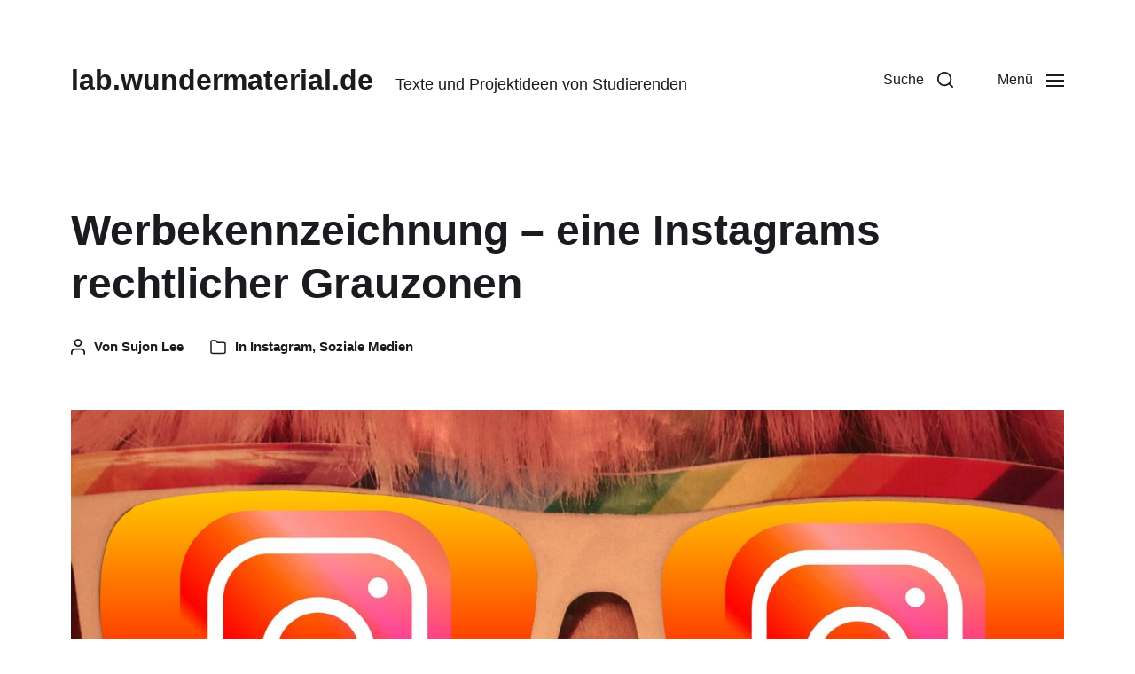

--- FILE ---
content_type: text/html; charset=UTF-8
request_url: https://lab.wundermaterial.de/soziale-medien/werbekennzeichnung-eine-instagrams-rechtlicher-grauzonen/
body_size: 19067
content:
<!DOCTYPE html>

<html class="no-js" lang="de">

	<head>

		<meta http-equiv="content-type" content="text/html" charset="UTF-8" />
		<meta name="viewport" content="width=device-width, initial-scale=1.0" />

		<link rel="profile" href="http://gmpg.org/xfn/11">

		<meta name='robots' content='index, follow, max-image-preview:large, max-snippet:-1, max-video-preview:-1' />

	<!-- This site is optimized with the Yoast SEO plugin v20.11 - https://yoast.com/wordpress/plugins/seo/ -->
	<title>Werbekennzeichnung - eine Instagrams rechtlicher Grauzonen - lab.wundermaterial.de</title>
	<link rel="canonical" href="https://lab.wundermaterial.de/soziale-medien/werbekennzeichnung-eine-instagrams-rechtlicher-grauzonen/" />
	<meta property="og:locale" content="de_DE" />
	<meta property="og:type" content="article" />
	<meta property="og:title" content="Werbekennzeichnung - eine Instagrams rechtlicher Grauzonen - lab.wundermaterial.de" />
	<meta property="og:description" content="Mit der großen Anklagewelle von Instagram für nicht gekennzeichnete Werbung, wurde die Aufmerksamkeit auf eine große rechtliche Grauzone von Social-Media im allgemeinen gelenkt. Es gibt zwar einige grundsätzliche&hellip;" />
	<meta property="og:url" content="https://lab.wundermaterial.de/soziale-medien/werbekennzeichnung-eine-instagrams-rechtlicher-grauzonen/" />
	<meta property="og:site_name" content="lab.wundermaterial.de" />
	<meta property="article:published_time" content="2021-02-26T16:24:20+00:00" />
	<meta property="article:modified_time" content="2021-05-04T15:58:45+00:00" />
	<meta property="og:image" content="https://lab.wundermaterial.de/wp-content/uploads/2021/02/girl-4530426_1920.jpg" />
	<meta property="og:image:width" content="1920" />
	<meta property="og:image:height" content="1280" />
	<meta property="og:image:type" content="image/jpeg" />
	<meta name="author" content="Milena Wanner" />
	<meta name="twitter:card" content="summary_large_image" />
	<meta name="twitter:label1" content="Verfasst von" />
	<meta name="twitter:data1" content="Sujon Lee" />
	<meta name="twitter:label2" content="Geschätzte Lesezeit" />
	<meta name="twitter:data2" content="2 Minuten" />
	<script type="application/ld+json" class="yoast-schema-graph">{"@context":"https://schema.org","@graph":[{"@type":"WebPage","@id":"https://lab.wundermaterial.de/soziale-medien/werbekennzeichnung-eine-instagrams-rechtlicher-grauzonen/","url":"https://lab.wundermaterial.de/soziale-medien/werbekennzeichnung-eine-instagrams-rechtlicher-grauzonen/","name":"Werbekennzeichnung - eine Instagrams rechtlicher Grauzonen - lab.wundermaterial.de","isPartOf":{"@id":"https://lab.wundermaterial.de/#website"},"primaryImageOfPage":{"@id":"https://lab.wundermaterial.de/soziale-medien/werbekennzeichnung-eine-instagrams-rechtlicher-grauzonen/#primaryimage"},"image":{"@id":"https://lab.wundermaterial.de/soziale-medien/werbekennzeichnung-eine-instagrams-rechtlicher-grauzonen/#primaryimage"},"thumbnailUrl":"https://lab.wundermaterial.de/wp-content/uploads/2021/02/girl-4530426_1920.jpg","datePublished":"2021-02-26T16:24:20+00:00","dateModified":"2021-05-04T15:58:45+00:00","author":{"@id":"https://lab.wundermaterial.de/#/schema/person/b1a109c50425bcffafffc4374e5ae389"},"breadcrumb":{"@id":"https://lab.wundermaterial.de/soziale-medien/werbekennzeichnung-eine-instagrams-rechtlicher-grauzonen/#breadcrumb"},"inLanguage":"de","potentialAction":[{"@type":"ReadAction","target":["https://lab.wundermaterial.de/soziale-medien/werbekennzeichnung-eine-instagrams-rechtlicher-grauzonen/"]}]},{"@type":"ImageObject","inLanguage":"de","@id":"https://lab.wundermaterial.de/soziale-medien/werbekennzeichnung-eine-instagrams-rechtlicher-grauzonen/#primaryimage","url":"https://lab.wundermaterial.de/wp-content/uploads/2021/02/girl-4530426_1920.jpg","contentUrl":"https://lab.wundermaterial.de/wp-content/uploads/2021/02/girl-4530426_1920.jpg","width":1920,"height":1280,"caption":"Bild von Gerd Altmann auf Pixabay"},{"@type":"BreadcrumbList","@id":"https://lab.wundermaterial.de/soziale-medien/werbekennzeichnung-eine-instagrams-rechtlicher-grauzonen/#breadcrumb","itemListElement":[{"@type":"ListItem","position":1,"name":"Startseite","item":"https://lab.wundermaterial.de/"},{"@type":"ListItem","position":2,"name":"Beitragseite","item":"https://lab.wundermaterial.de/beitragseite/"},{"@type":"ListItem","position":3,"name":"Werbekennzeichnung &#8211; eine Instagrams rechtlicher Grauzonen"}]},{"@type":"WebSite","@id":"https://lab.wundermaterial.de/#website","url":"https://lab.wundermaterial.de/","name":"lab.wundermaterial.de","description":"Texte und Projektideen von Studierenden","potentialAction":[{"@type":"SearchAction","target":{"@type":"EntryPoint","urlTemplate":"https://lab.wundermaterial.de/?s={search_term_string}"},"query-input":"required name=search_term_string"}],"inLanguage":"de"},{"@type":"Person","@id":"https://lab.wundermaterial.de/#/schema/person/b1a109c50425bcffafffc4374e5ae389","name":"Milena Wanner","sameAs":["https://lab.wundermaterial.de"],"url":""}]}</script>
	<!-- / Yoast SEO plugin. -->


<link rel="alternate" type="application/rss+xml" title="lab.wundermaterial.de &raquo; Feed" href="https://lab.wundermaterial.de/feed/" />
<link rel="alternate" type="application/rss+xml" title="lab.wundermaterial.de &raquo; Kommentar-Feed" href="https://lab.wundermaterial.de/comments/feed/" />
<link rel="alternate" title="oEmbed (JSON)" type="application/json+oembed" href="https://lab.wundermaterial.de/wp-json/oembed/1.0/embed?url=https%3A%2F%2Flab.wundermaterial.de%2Fsoziale-medien%2Fwerbekennzeichnung-eine-instagrams-rechtlicher-grauzonen%2F" />
<link rel="alternate" title="oEmbed (XML)" type="text/xml+oembed" href="https://lab.wundermaterial.de/wp-json/oembed/1.0/embed?url=https%3A%2F%2Flab.wundermaterial.de%2Fsoziale-medien%2Fwerbekennzeichnung-eine-instagrams-rechtlicher-grauzonen%2F&#038;format=xml" />
<style id='wp-img-auto-sizes-contain-inline-css' type='text/css'>
img:is([sizes=auto i],[sizes^="auto," i]){contain-intrinsic-size:3000px 1500px}
/*# sourceURL=wp-img-auto-sizes-contain-inline-css */
</style>
<style id='wp-emoji-styles-inline-css' type='text/css'>

	img.wp-smiley, img.emoji {
		display: inline !important;
		border: none !important;
		box-shadow: none !important;
		height: 1em !important;
		width: 1em !important;
		margin: 0 0.07em !important;
		vertical-align: -0.1em !important;
		background: none !important;
		padding: 0 !important;
	}
/*# sourceURL=wp-emoji-styles-inline-css */
</style>
<style id='wp-block-library-inline-css' type='text/css'>
:root{--wp-block-synced-color:#7a00df;--wp-block-synced-color--rgb:122,0,223;--wp-bound-block-color:var(--wp-block-synced-color);--wp-editor-canvas-background:#ddd;--wp-admin-theme-color:#007cba;--wp-admin-theme-color--rgb:0,124,186;--wp-admin-theme-color-darker-10:#006ba1;--wp-admin-theme-color-darker-10--rgb:0,107,160.5;--wp-admin-theme-color-darker-20:#005a87;--wp-admin-theme-color-darker-20--rgb:0,90,135;--wp-admin-border-width-focus:2px}@media (min-resolution:192dpi){:root{--wp-admin-border-width-focus:1.5px}}.wp-element-button{cursor:pointer}:root .has-very-light-gray-background-color{background-color:#eee}:root .has-very-dark-gray-background-color{background-color:#313131}:root .has-very-light-gray-color{color:#eee}:root .has-very-dark-gray-color{color:#313131}:root .has-vivid-green-cyan-to-vivid-cyan-blue-gradient-background{background:linear-gradient(135deg,#00d084,#0693e3)}:root .has-purple-crush-gradient-background{background:linear-gradient(135deg,#34e2e4,#4721fb 50%,#ab1dfe)}:root .has-hazy-dawn-gradient-background{background:linear-gradient(135deg,#faaca8,#dad0ec)}:root .has-subdued-olive-gradient-background{background:linear-gradient(135deg,#fafae1,#67a671)}:root .has-atomic-cream-gradient-background{background:linear-gradient(135deg,#fdd79a,#004a59)}:root .has-nightshade-gradient-background{background:linear-gradient(135deg,#330968,#31cdcf)}:root .has-midnight-gradient-background{background:linear-gradient(135deg,#020381,#2874fc)}:root{--wp--preset--font-size--normal:16px;--wp--preset--font-size--huge:42px}.has-regular-font-size{font-size:1em}.has-larger-font-size{font-size:2.625em}.has-normal-font-size{font-size:var(--wp--preset--font-size--normal)}.has-huge-font-size{font-size:var(--wp--preset--font-size--huge)}.has-text-align-center{text-align:center}.has-text-align-left{text-align:left}.has-text-align-right{text-align:right}.has-fit-text{white-space:nowrap!important}#end-resizable-editor-section{display:none}.aligncenter{clear:both}.items-justified-left{justify-content:flex-start}.items-justified-center{justify-content:center}.items-justified-right{justify-content:flex-end}.items-justified-space-between{justify-content:space-between}.screen-reader-text{border:0;clip-path:inset(50%);height:1px;margin:-1px;overflow:hidden;padding:0;position:absolute;width:1px;word-wrap:normal!important}.screen-reader-text:focus{background-color:#ddd;clip-path:none;color:#444;display:block;font-size:1em;height:auto;left:5px;line-height:normal;padding:15px 23px 14px;text-decoration:none;top:5px;width:auto;z-index:100000}html :where(.has-border-color){border-style:solid}html :where([style*=border-top-color]){border-top-style:solid}html :where([style*=border-right-color]){border-right-style:solid}html :where([style*=border-bottom-color]){border-bottom-style:solid}html :where([style*=border-left-color]){border-left-style:solid}html :where([style*=border-width]){border-style:solid}html :where([style*=border-top-width]){border-top-style:solid}html :where([style*=border-right-width]){border-right-style:solid}html :where([style*=border-bottom-width]){border-bottom-style:solid}html :where([style*=border-left-width]){border-left-style:solid}html :where(img[class*=wp-image-]){height:auto;max-width:100%}:where(figure){margin:0 0 1em}html :where(.is-position-sticky){--wp-admin--admin-bar--position-offset:var(--wp-admin--admin-bar--height,0px)}@media screen and (max-width:600px){html :where(.is-position-sticky){--wp-admin--admin-bar--position-offset:0px}}

/*# sourceURL=wp-block-library-inline-css */
</style><style id='wp-block-heading-inline-css' type='text/css'>
h1:where(.wp-block-heading).has-background,h2:where(.wp-block-heading).has-background,h3:where(.wp-block-heading).has-background,h4:where(.wp-block-heading).has-background,h5:where(.wp-block-heading).has-background,h6:where(.wp-block-heading).has-background{padding:1.25em 2.375em}h1.has-text-align-left[style*=writing-mode]:where([style*=vertical-lr]),h1.has-text-align-right[style*=writing-mode]:where([style*=vertical-rl]),h2.has-text-align-left[style*=writing-mode]:where([style*=vertical-lr]),h2.has-text-align-right[style*=writing-mode]:where([style*=vertical-rl]),h3.has-text-align-left[style*=writing-mode]:where([style*=vertical-lr]),h3.has-text-align-right[style*=writing-mode]:where([style*=vertical-rl]),h4.has-text-align-left[style*=writing-mode]:where([style*=vertical-lr]),h4.has-text-align-right[style*=writing-mode]:where([style*=vertical-rl]),h5.has-text-align-left[style*=writing-mode]:where([style*=vertical-lr]),h5.has-text-align-right[style*=writing-mode]:where([style*=vertical-rl]),h6.has-text-align-left[style*=writing-mode]:where([style*=vertical-lr]),h6.has-text-align-right[style*=writing-mode]:where([style*=vertical-rl]){rotate:180deg}
/*# sourceURL=https://lab.wundermaterial.de/wp-includes/blocks/heading/style.min.css */
</style>
<style id='global-styles-inline-css' type='text/css'>
:root{--wp--preset--aspect-ratio--square: 1;--wp--preset--aspect-ratio--4-3: 4/3;--wp--preset--aspect-ratio--3-4: 3/4;--wp--preset--aspect-ratio--3-2: 3/2;--wp--preset--aspect-ratio--2-3: 2/3;--wp--preset--aspect-ratio--16-9: 16/9;--wp--preset--aspect-ratio--9-16: 9/16;--wp--preset--color--black: #000000;--wp--preset--color--cyan-bluish-gray: #abb8c3;--wp--preset--color--white: #ffffff;--wp--preset--color--pale-pink: #f78da7;--wp--preset--color--vivid-red: #cf2e2e;--wp--preset--color--luminous-vivid-orange: #ff6900;--wp--preset--color--luminous-vivid-amber: #fcb900;--wp--preset--color--light-green-cyan: #7bdcb5;--wp--preset--color--vivid-green-cyan: #00d084;--wp--preset--color--pale-cyan-blue: #8ed1fc;--wp--preset--color--vivid-cyan-blue: #0693e3;--wp--preset--color--vivid-purple: #9b51e0;--wp--preset--color--accent: #1a1b1f;--wp--preset--color--primary: #1A1B1F;--wp--preset--color--headings: #1A1B1F;--wp--preset--color--buttons-background: #00ed43;--wp--preset--color--buttons-text: #1a1b1f;--wp--preset--color--secondary: #747579;--wp--preset--color--border: #E1E1E3;--wp--preset--color--light-background: #F1F1F3;--wp--preset--color--background: #FFFFFF;--wp--preset--gradient--vivid-cyan-blue-to-vivid-purple: linear-gradient(135deg,rgb(6,147,227) 0%,rgb(155,81,224) 100%);--wp--preset--gradient--light-green-cyan-to-vivid-green-cyan: linear-gradient(135deg,rgb(122,220,180) 0%,rgb(0,208,130) 100%);--wp--preset--gradient--luminous-vivid-amber-to-luminous-vivid-orange: linear-gradient(135deg,rgb(252,185,0) 0%,rgb(255,105,0) 100%);--wp--preset--gradient--luminous-vivid-orange-to-vivid-red: linear-gradient(135deg,rgb(255,105,0) 0%,rgb(207,46,46) 100%);--wp--preset--gradient--very-light-gray-to-cyan-bluish-gray: linear-gradient(135deg,rgb(238,238,238) 0%,rgb(169,184,195) 100%);--wp--preset--gradient--cool-to-warm-spectrum: linear-gradient(135deg,rgb(74,234,220) 0%,rgb(151,120,209) 20%,rgb(207,42,186) 40%,rgb(238,44,130) 60%,rgb(251,105,98) 80%,rgb(254,248,76) 100%);--wp--preset--gradient--blush-light-purple: linear-gradient(135deg,rgb(255,206,236) 0%,rgb(152,150,240) 100%);--wp--preset--gradient--blush-bordeaux: linear-gradient(135deg,rgb(254,205,165) 0%,rgb(254,45,45) 50%,rgb(107,0,62) 100%);--wp--preset--gradient--luminous-dusk: linear-gradient(135deg,rgb(255,203,112) 0%,rgb(199,81,192) 50%,rgb(65,88,208) 100%);--wp--preset--gradient--pale-ocean: linear-gradient(135deg,rgb(255,245,203) 0%,rgb(182,227,212) 50%,rgb(51,167,181) 100%);--wp--preset--gradient--electric-grass: linear-gradient(135deg,rgb(202,248,128) 0%,rgb(113,206,126) 100%);--wp--preset--gradient--midnight: linear-gradient(135deg,rgb(2,3,129) 0%,rgb(40,116,252) 100%);--wp--preset--font-size--small: 16px;--wp--preset--font-size--medium: 20px;--wp--preset--font-size--large: 24px;--wp--preset--font-size--x-large: 42px;--wp--preset--font-size--normal: 19px;--wp--preset--font-size--larger: 32px;--wp--preset--spacing--20: 0.44rem;--wp--preset--spacing--30: 0.67rem;--wp--preset--spacing--40: 1rem;--wp--preset--spacing--50: 1.5rem;--wp--preset--spacing--60: 2.25rem;--wp--preset--spacing--70: 3.38rem;--wp--preset--spacing--80: 5.06rem;--wp--preset--shadow--natural: 6px 6px 9px rgba(0, 0, 0, 0.2);--wp--preset--shadow--deep: 12px 12px 50px rgba(0, 0, 0, 0.4);--wp--preset--shadow--sharp: 6px 6px 0px rgba(0, 0, 0, 0.2);--wp--preset--shadow--outlined: 6px 6px 0px -3px rgb(255, 255, 255), 6px 6px rgb(0, 0, 0);--wp--preset--shadow--crisp: 6px 6px 0px rgb(0, 0, 0);}:where(.is-layout-flex){gap: 0.5em;}:where(.is-layout-grid){gap: 0.5em;}body .is-layout-flex{display: flex;}.is-layout-flex{flex-wrap: wrap;align-items: center;}.is-layout-flex > :is(*, div){margin: 0;}body .is-layout-grid{display: grid;}.is-layout-grid > :is(*, div){margin: 0;}:where(.wp-block-columns.is-layout-flex){gap: 2em;}:where(.wp-block-columns.is-layout-grid){gap: 2em;}:where(.wp-block-post-template.is-layout-flex){gap: 1.25em;}:where(.wp-block-post-template.is-layout-grid){gap: 1.25em;}.has-black-color{color: var(--wp--preset--color--black) !important;}.has-cyan-bluish-gray-color{color: var(--wp--preset--color--cyan-bluish-gray) !important;}.has-white-color{color: var(--wp--preset--color--white) !important;}.has-pale-pink-color{color: var(--wp--preset--color--pale-pink) !important;}.has-vivid-red-color{color: var(--wp--preset--color--vivid-red) !important;}.has-luminous-vivid-orange-color{color: var(--wp--preset--color--luminous-vivid-orange) !important;}.has-luminous-vivid-amber-color{color: var(--wp--preset--color--luminous-vivid-amber) !important;}.has-light-green-cyan-color{color: var(--wp--preset--color--light-green-cyan) !important;}.has-vivid-green-cyan-color{color: var(--wp--preset--color--vivid-green-cyan) !important;}.has-pale-cyan-blue-color{color: var(--wp--preset--color--pale-cyan-blue) !important;}.has-vivid-cyan-blue-color{color: var(--wp--preset--color--vivid-cyan-blue) !important;}.has-vivid-purple-color{color: var(--wp--preset--color--vivid-purple) !important;}.has-black-background-color{background-color: var(--wp--preset--color--black) !important;}.has-cyan-bluish-gray-background-color{background-color: var(--wp--preset--color--cyan-bluish-gray) !important;}.has-white-background-color{background-color: var(--wp--preset--color--white) !important;}.has-pale-pink-background-color{background-color: var(--wp--preset--color--pale-pink) !important;}.has-vivid-red-background-color{background-color: var(--wp--preset--color--vivid-red) !important;}.has-luminous-vivid-orange-background-color{background-color: var(--wp--preset--color--luminous-vivid-orange) !important;}.has-luminous-vivid-amber-background-color{background-color: var(--wp--preset--color--luminous-vivid-amber) !important;}.has-light-green-cyan-background-color{background-color: var(--wp--preset--color--light-green-cyan) !important;}.has-vivid-green-cyan-background-color{background-color: var(--wp--preset--color--vivid-green-cyan) !important;}.has-pale-cyan-blue-background-color{background-color: var(--wp--preset--color--pale-cyan-blue) !important;}.has-vivid-cyan-blue-background-color{background-color: var(--wp--preset--color--vivid-cyan-blue) !important;}.has-vivid-purple-background-color{background-color: var(--wp--preset--color--vivid-purple) !important;}.has-black-border-color{border-color: var(--wp--preset--color--black) !important;}.has-cyan-bluish-gray-border-color{border-color: var(--wp--preset--color--cyan-bluish-gray) !important;}.has-white-border-color{border-color: var(--wp--preset--color--white) !important;}.has-pale-pink-border-color{border-color: var(--wp--preset--color--pale-pink) !important;}.has-vivid-red-border-color{border-color: var(--wp--preset--color--vivid-red) !important;}.has-luminous-vivid-orange-border-color{border-color: var(--wp--preset--color--luminous-vivid-orange) !important;}.has-luminous-vivid-amber-border-color{border-color: var(--wp--preset--color--luminous-vivid-amber) !important;}.has-light-green-cyan-border-color{border-color: var(--wp--preset--color--light-green-cyan) !important;}.has-vivid-green-cyan-border-color{border-color: var(--wp--preset--color--vivid-green-cyan) !important;}.has-pale-cyan-blue-border-color{border-color: var(--wp--preset--color--pale-cyan-blue) !important;}.has-vivid-cyan-blue-border-color{border-color: var(--wp--preset--color--vivid-cyan-blue) !important;}.has-vivid-purple-border-color{border-color: var(--wp--preset--color--vivid-purple) !important;}.has-vivid-cyan-blue-to-vivid-purple-gradient-background{background: var(--wp--preset--gradient--vivid-cyan-blue-to-vivid-purple) !important;}.has-light-green-cyan-to-vivid-green-cyan-gradient-background{background: var(--wp--preset--gradient--light-green-cyan-to-vivid-green-cyan) !important;}.has-luminous-vivid-amber-to-luminous-vivid-orange-gradient-background{background: var(--wp--preset--gradient--luminous-vivid-amber-to-luminous-vivid-orange) !important;}.has-luminous-vivid-orange-to-vivid-red-gradient-background{background: var(--wp--preset--gradient--luminous-vivid-orange-to-vivid-red) !important;}.has-very-light-gray-to-cyan-bluish-gray-gradient-background{background: var(--wp--preset--gradient--very-light-gray-to-cyan-bluish-gray) !important;}.has-cool-to-warm-spectrum-gradient-background{background: var(--wp--preset--gradient--cool-to-warm-spectrum) !important;}.has-blush-light-purple-gradient-background{background: var(--wp--preset--gradient--blush-light-purple) !important;}.has-blush-bordeaux-gradient-background{background: var(--wp--preset--gradient--blush-bordeaux) !important;}.has-luminous-dusk-gradient-background{background: var(--wp--preset--gradient--luminous-dusk) !important;}.has-pale-ocean-gradient-background{background: var(--wp--preset--gradient--pale-ocean) !important;}.has-electric-grass-gradient-background{background: var(--wp--preset--gradient--electric-grass) !important;}.has-midnight-gradient-background{background: var(--wp--preset--gradient--midnight) !important;}.has-small-font-size{font-size: var(--wp--preset--font-size--small) !important;}.has-medium-font-size{font-size: var(--wp--preset--font-size--medium) !important;}.has-large-font-size{font-size: var(--wp--preset--font-size--large) !important;}.has-x-large-font-size{font-size: var(--wp--preset--font-size--x-large) !important;}
:root :where(.wp-block-pullquote){font-size: 1.5em;line-height: 1.6;}
/*# sourceURL=global-styles-inline-css */
</style>

<style id='classic-theme-styles-inline-css' type='text/css'>
/*! This file is auto-generated */
.wp-block-button__link{color:#fff;background-color:#32373c;border-radius:9999px;box-shadow:none;text-decoration:none;padding:calc(.667em + 2px) calc(1.333em + 2px);font-size:1.125em}.wp-block-file__button{background:#32373c;color:#fff;text-decoration:none}
/*# sourceURL=/wp-includes/css/classic-themes.min.css */
</style>
<link rel='stylesheet' id='chaplin-google-fonts-css' href='//fonts.googleapis.com/css?family=Tahoma%3A400%2C700%2C400italic%2C700italic%7CTahoma%3A400%2C500%2C600%2C700%2C400italic%2C700italic&#038;ver=1' type='text/css' media='all' />
<link rel='stylesheet' id='chaplin-style-css' href='https://lab.wundermaterial.de/wp-content/themes/chaplin/style.css?ver=2.6.7' type='text/css' media='all' />
<style id='chaplin-style-inline-css' type='text/css'>
:root{--body-font:Tahoma,-apple-system,BlinkMacSystemFont,'Helvetica Neue',Helvetica,sans-serif;--headings-font:Tahoma,-apple-system,BlinkMacSystemFont,'Helvetica Neue',Helvetica,sans-serif;--buttons-background-color:#00ed43;--buttons-text-color:#1a1b1f;--accent-color:#1a1b1f}body,.ff-body{font-family:Tahoma,-apple-system,BlinkMacSystemFont,'Helvetica Neue',Helvetica,sans-serif}h1,h2,h3,h4,h5,h6,.faux-heading,.ff-headings{font-family:Tahoma,-apple-system,BlinkMacSystemFont,'Helvetica Neue',Helvetica,sans-serif}.bg-accent,.bg-accent-hover:hover,:root .has-accent-background-color,button,.button,.faux-button,.wp-block-button__link,:root .wp-block-file a.wp-block-file__button,input[type='button'],input[type='reset'],input[type='submit'],:root .woocommerce #respond input#submit,:root .woocommerce a.button,:root .woocommerce button.button,:root .woocommerce input.button{background-color:#1a1b1f}@supports ( color:color( display-p3 0 0 0 / 1 ) ){.bg-accent,.bg-accent-hover:hover,:root .has-accent-background-color,button,.button,.faux-button,.wp-block-button__link,:root .wp-block-file a.wp-block-file__button,input[type='button'],input[type='reset'],input[type='submit'],:root .woocommerce #respond input#submit,:root .woocommerce a.button,:root .woocommerce button.button,:root .woocommerce input.button{background-color:color( display-p3 0.102 0.106 0.122 / 1 )}}.border-color-accent,.border-color-accent-hover:hover,blockquote{border-color:#1a1b1f}@supports ( color:color( display-p3 0 0 0 / 1 ) ){.border-color-accent,.border-color-accent-hover:hover,blockquote{border-color:color( display-p3 0.102 0.106 0.122 / 1 )}}.color-accent,.color-accent-hover:hover,:root .has-accent-color,a,.is-style-outline .wp-block-button__link:not(.has-text-color),.wp-block-button__link.is-style-outline{color:#1a1b1f}@supports ( color:color( display-p3 0 0 0 / 1 ) ){.color-accent,.color-accent-hover:hover,:root .has-accent-color,a,.is-style-outline .wp-block-button__link:not(.has-text-color),.wp-block-button__link.is-style-outline{color:color( display-p3 0.102 0.106 0.122 / 1 )}}.fill-children-accent,.fill-children-accent *{fill:#1a1b1f}@supports ( color:color( display-p3 0 0 0 / 1 ) ){.fill-children-accent,.fill-children-accent *{fill:color( display-p3 0.102 0.106 0.122 / 1 )}}button,.button,.faux-button,.wp-block-button__link,:root .wp-block-file a.wp-block-file__button,input[type='button'],input[type='reset'],input[type='submit'],:root .woocommerce #respond input#submit,:root .woocommerce a.button,:root .woocommerce button.button,:root .woocommerce input.button,:root .has-buttons-background-background-color{background-color:#00ed43}@supports ( color:color( display-p3 0 0 0 / 1 ) ){button,.button,.faux-button,.wp-block-button__link,:root .wp-block-file a.wp-block-file__button,input[type='button'],input[type='reset'],input[type='submit'],:root .woocommerce #respond input#submit,:root .woocommerce a.button,:root .woocommerce button.button,:root .woocommerce input.button,:root .has-buttons-background-background-color{background-color:color( display-p3 0 0.929 0.263 / 1 )}}:root .has-buttons-background-color,.is-style-outline .wp-block-button__link:not(.has-text-color),.wp-block-button__link.is-style-outline{color:#00ed43}@supports ( color:color( display-p3 0 0 0 / 1 ) ){:root .has-buttons-background-color,.is-style-outline .wp-block-button__link:not(.has-text-color),.wp-block-button__link.is-style-outline{color:color( display-p3 0 0.929 0.263 / 1 )}}:root .has-buttons-text-background-color{background-color:#1a1b1f}@supports ( color:color( display-p3 0 0 0 / 1 ) ){:root .has-buttons-text-background-color{background-color:color( display-p3 0.102 0.106 0.122 / 1 )}}button,.button,.faux-button,.wp-block-button__link,:root .wp-block-file a.wp-block-file__button,input[type='button'],input[type='reset'],input[type='submit'],:root .woocommerce #respond input#submit,:root .woocommerce a.button,:root .woocommerce button.button,:root .woocommerce input.button,:root .has-buttons-text-color{color:#1a1b1f}@supports ( color:color( display-p3 0 0 0 / 1 ) ){button,.button,.faux-button,.wp-block-button__link,:root .wp-block-file a.wp-block-file__button,input[type='button'],input[type='reset'],input[type='submit'],:root .woocommerce #respond input#submit,:root .woocommerce a.button,:root .woocommerce button.button,:root .woocommerce input.button,:root .has-buttons-text-color{color:color( display-p3 0.102 0.106 0.122 / 1 )}}
/*# sourceURL=chaplin-style-inline-css */
</style>
<link rel='stylesheet' id='chaplin-print-styles-css' href='https://lab.wundermaterial.de/wp-content/themes/chaplin/assets/css/print.css?ver=2.6.7' type='text/css' media='print' />
<link rel='stylesheet' id='wp-block-paragraph-css' href='https://lab.wundermaterial.de/wp-includes/blocks/paragraph/style.min.css?ver=6.9' type='text/css' media='all' />
<link rel='stylesheet' id='wp-block-pullquote-css' href='https://lab.wundermaterial.de/wp-includes/blocks/pullquote/style.min.css?ver=6.9' type='text/css' media='all' />
<script type="text/javascript" src="https://lab.wundermaterial.de/wp-includes/js/jquery/jquery.min.js?ver=3.7.1" id="jquery-core-js"></script>
<script type="text/javascript" src="https://lab.wundermaterial.de/wp-includes/js/jquery/jquery-migrate.min.js?ver=3.4.1" id="jquery-migrate-js"></script>
<script type="text/javascript" src="https://lab.wundermaterial.de/wp-includes/js/imagesloaded.min.js?ver=5.0.0" id="imagesloaded-js"></script>
<script type="text/javascript" src="https://lab.wundermaterial.de/wp-content/themes/chaplin/assets/js/modernizr-touchevents.min.js?ver=3.6.0" id="chaplin-modernizr-js"></script>
<script type="text/javascript" id="chaplin-construct-js-extra">
/* <![CDATA[ */
var chaplin_ajax_load_more = {"ajaxurl":"https://lab.wundermaterial.de/wp-admin/admin-ajax.php"};
//# sourceURL=chaplin-construct-js-extra
/* ]]> */
</script>
<script type="text/javascript" src="https://lab.wundermaterial.de/wp-content/themes/chaplin/assets/js/construct.js?ver=2.6.7" id="chaplin-construct-js"></script>
<link rel="https://api.w.org/" href="https://lab.wundermaterial.de/wp-json/" /><link rel="alternate" title="JSON" type="application/json" href="https://lab.wundermaterial.de/wp-json/wp/v2/posts/181" /><link rel="EditURI" type="application/rsd+xml" title="RSD" href="https://lab.wundermaterial.de/xmlrpc.php?rsd" />
<meta name="generator" content="WordPress 6.9" />
<link rel='shortlink' href='https://lab.wundermaterial.de/?p=181' />
		<script>document.documentElement.className = document.documentElement.className.replace( 'no-js', 'js' );</script>
		                <style type="text/css">
                    body[class^="guest-author"] a[href=''] {
                        pointer-events: none;
                        color: inherit;
                        text-decoration: inherit;
                    }
                </style>
<link rel="icon" href="https://lab.wundermaterial.de/wp-content/uploads/2022/07/cropped-favicon-gruener-32x32.png" sizes="32x32" />
<link rel="icon" href="https://lab.wundermaterial.de/wp-content/uploads/2022/07/cropped-favicon-gruener-192x192.png" sizes="192x192" />
<link rel="apple-touch-icon" href="https://lab.wundermaterial.de/wp-content/uploads/2022/07/cropped-favicon-gruener-180x180.png" />
<meta name="msapplication-TileImage" content="https://lab.wundermaterial.de/wp-content/uploads/2022/07/cropped-favicon-gruener-270x270.png" />
		<style type="text/css" id="wp-custom-css">
			.has-full-width-content .entry-content,
.has-full-width-content .entry-content .alignwide {
	max-width: 90%;
	width: 100%;
	margin:auto;
}
		</style>
		
	</head>

	<body class="wp-singular post-template post-template-template-full-width post-template-template-full-width-php single single-post postid-181 single-format-standard wp-theme-chaplin pagination-type-scroll has-full-width-content has-sticky-header has-post-thumbnail has-single-pagination not-showing-comments template-full-width guest-author-2.2">

		
		<a class="skip-link faux-button" href="#site-content">Zum Inhalt springen</a>

		
			<header id="site-header">

				
				<div class="header-inner stick-me">

					<div class="section-inner">

						<div class="header-titles">

															<div class="site-title faux-heading"><a href="https://lab.wundermaterial.de/" rel="home">lab.wundermaterial.de</a></div>
							
															<div class="site-description">Texte und Projektideen von Studierenden</div>
							
						</div><!-- .header-titles -->

						<div class="header-navigation-wrapper">

							
							<div class="main-menu-alt-container hide-js">

								<ul class="main-menu-alt dropdown-menu reset-list-style">
									<li id="menu-item-574" class="menu-item menu-item-type-taxonomy menu-item-object-category menu-item-has-children menu-item-574"><div class="link-icon-wrapper fill-children-current-color"><a href="https://lab.wundermaterial.de/thema/starterkits/">Starterkits</a><svg class="svg-icon" aria-hidden="true" role="img" focusable="false" xmlns="http://www.w3.org/2000/svg" width="20" height="12" viewBox="0 0 20 12"><polygon fill="" fill-rule="evenodd" points="1319.899 365.778 1327.678 358 1329.799 360.121 1319.899 370.021 1310 360.121 1312.121 358" transform="translate(-1310 -358)" /></svg></div>
<ul class="sub-menu">
	<li id="menu-item-1720" class="menu-item menu-item-type-taxonomy menu-item-object-category menu-item-1720"><a href="https://lab.wundermaterial.de/thema/starterkits/wundermaterial_ude/">Wundermaterial_UDE</a></li>
	<li id="menu-item-1721" class="menu-item menu-item-type-taxonomy menu-item-object-category menu-item-1721"><a href="https://lab.wundermaterial.de/thema/starterkits/uol/">Wundermaterial_UOL</a></li>
</ul>
</li>
<li id="menu-item-575" class="menu-item menu-item-type-taxonomy menu-item-object-category current-post-ancestor current-menu-parent current-post-parent menu-item-575"><a href="https://lab.wundermaterial.de/thema/soziale-medien/">Soziale Medien</a></li>
								</ul><!-- .main-menu-alt -->

							</div><!-- .main-menu-alt-container -->

															<div class="main-menu-alt-social-container">
																	</div><!-- .main-menu-alt-social-container' -->
								
							<div class="header-toggles hide-no-js">

								
									<a href="#" class="toggle search-toggle" data-toggle-target=".search-modal" data-toggle-screen-lock="true" data-toggle-body-class="showing-search-modal" data-set-focus=".search-modal .search-field" aria-pressed="false" role="button">
										<div class="toggle-text">
											Suche										</div>
										<svg class="svg-icon" aria-hidden="true" role="img" focusable="false" xmlns="http://www.w3.org/2000/svg" width="20" height="20" viewBox="0 0 20 20"><path fill="" d="M1148.0319,95.6176858 L1151.70711,99.2928932 C1152.09763,99.6834175 1152.09763,100.316582 1151.70711,100.707107 C1151.31658,101.097631 1150.68342,101.097631 1150.29289,100.707107 L1146.61769,97.0318993 C1145.07801,98.2635271 1143.12501,99 1141,99 C1136.02944,99 1132,94.9705627 1132,90 C1132,85.0294372 1136.02944,81 1141,81 C1145.97056,81 1150,85.0294372 1150,90 C1150,92.1250137 1149.26353,94.078015 1148.0319,95.6176858 Z M1146.04139,94.8563911 C1147.25418,93.5976949 1148,91.8859456 1148,90 C1148,86.1340067 1144.86599,83 1141,83 C1137.13401,83 1134,86.1340067 1134,90 C1134,93.8659933 1137.13401,97 1141,97 C1142.88595,97 1144.59769,96.2541764 1145.85639,95.0413859 C1145.88271,95.0071586 1145.91154,94.9742441 1145.94289,94.9428932 C1145.97424,94.9115423 1146.00716,94.8827083 1146.04139,94.8563911 Z" transform="translate(-1132 -81)" /></svg>									</a><!-- .search-toggle -->

									
								<a href="#" class="toggle nav-toggle" data-toggle-target=".menu-modal" data-toggle-screen-lock="true" data-toggle-body-class="showing-menu-modal" aria-pressed="false" data-set-focus=".menu-modal" role="button">
									<div class="toggle-text">
										Menü									</div>
									<div class="bars">
										<div class="bar"></div>
										<div class="bar"></div>
										<div class="bar"></div>
									</div><!-- .bars -->
								</a><!-- .nav-toggle -->

								
							</div><!-- .header-toggles -->

							
						</div><!-- .header-navigation-wrapper -->

					</div><!-- .section-inner -->

				</div><!-- .header-inner -->

				<div class="search-modal cover-modal" data-modal-target-string=".search-modal" aria-expanded="false">

	<div class="search-modal-inner modal-inner bg-body-background">

		<div class="section-inner">

			
			<form role="search" method="get" class="modal-search-form" action="https://lab.wundermaterial.de/">
				<label class="screen-reader-text" for="search-form-697c9b44707c9">
					Suche nach:				</label>
				<input type="search" id="search-form-697c9b44707c9" class="search-field" placeholder="Suche&nbsp;&hellip;" value="" name="s" />
				<button type="submit" class="search-submit">Suchen</button>
			</form><!-- .search-form -->

			<a href="#" class="toggle search-untoggle fill-children-primary" data-toggle-target=".search-modal" data-toggle-screen-lock="true" data-toggle-body-class="showing-search-modal" data-set-focus="#site-header .search-toggle">
				<span class="screen-reader-text">Suche schließen</span>
				<svg class="svg-icon" aria-hidden="true" role="img" focusable="false" xmlns="http://www.w3.org/2000/svg" width="16" height="16" viewBox="0 0 16 16"><polygon fill="" fill-rule="evenodd" points="6.852 7.649 .399 1.195 1.445 .149 7.899 6.602 14.352 .149 15.399 1.195 8.945 7.649 15.399 14.102 14.352 15.149 7.899 8.695 1.445 15.149 .399 14.102" /></svg>			</a><!-- .search-toggle -->

		</div><!-- .section-inner -->

	</div><!-- .search-modal-inner -->

</div><!-- .menu-modal -->

				
			</header><!-- #site-header -->

			<div class="menu-modal cover-modal" data-modal-target-string=".menu-modal" aria-expanded="false">

	<div class="menu-modal-inner modal-inner bg-body-background">

		<div class="menu-wrapper section-inner">

			<div class="menu-top">

				<div class="menu-modal-toggles header-toggles">

					<a href="#" class="toggle nav-toggle nav-untoggle" data-toggle-target=".menu-modal" data-toggle-screen-lock="true" data-toggle-body-class="showing-menu-modal" aria-pressed="false" data-set-focus="#site-header .nav-toggle" role="button"> 
						<div class="toggle-text">
							Schließen						</div>
						<div class="bars">
							<div class="bar"></div>
							<div class="bar"></div>
							<div class="bar"></div>
						</div><!-- .bars -->
					</a><!-- .nav-toggle -->

				</div><!-- .menu-modal-toggles -->

				
				<ul class="main-menu reset-list-style">
					<li class="menu-item menu-item-type-taxonomy menu-item-object-category menu-item-has-children menu-item-574"><div class="ancestor-wrapper"><a href="https://lab.wundermaterial.de/thema/starterkits/">Starterkits</a><div class="sub-menu-toggle-wrapper"><a href="#" class="toggle sub-menu-toggle border-color-border fill-children-current-color" data-toggle-target=".menu-modal .menu-item-574 &gt; .sub-menu" data-toggle-type="slidetoggle" data-toggle-duration="250"><span class="screen-reader-text">Untermenü anzeigen</span><svg class="svg-icon" aria-hidden="true" role="img" focusable="false" xmlns="http://www.w3.org/2000/svg" width="20" height="12" viewBox="0 0 20 12"><polygon fill="" fill-rule="evenodd" points="1319.899 365.778 1327.678 358 1329.799 360.121 1319.899 370.021 1310 360.121 1312.121 358" transform="translate(-1310 -358)" /></svg></a></div></div><!-- .ancestor-wrapper -->
<ul class="sub-menu">
	<li class="menu-item menu-item-type-taxonomy menu-item-object-category menu-item-1720"><div class="ancestor-wrapper"><a href="https://lab.wundermaterial.de/thema/starterkits/wundermaterial_ude/">Wundermaterial_UDE</a></div><!-- .ancestor-wrapper --></li>
	<li class="menu-item menu-item-type-taxonomy menu-item-object-category menu-item-1721"><div class="ancestor-wrapper"><a href="https://lab.wundermaterial.de/thema/starterkits/uol/">Wundermaterial_UOL</a></div><!-- .ancestor-wrapper --></li>
</ul>
</li>
<li class="menu-item menu-item-type-taxonomy menu-item-object-category current-post-ancestor current-menu-parent current-post-parent menu-item-575"><div class="ancestor-wrapper"><a href="https://lab.wundermaterial.de/thema/soziale-medien/">Soziale Medien</a></div><!-- .ancestor-wrapper --></li>
				</ul><!-- .main-menu -->

				
			</div><!-- .menu-top -->

			<div class="menu-bottom">

				
				<p class="menu-copyright">&copy; 2026 <a href="https://lab.wundermaterial.de">lab.wundermaterial.de</a></p>

				
			</div><!-- .menu-bottom -->

		</div><!-- .menu-wrapper -->

	</div><!-- .menu-modal-inner -->

</div><!-- .menu-modal -->
		
<main id="site-content">

	<article class="section-inner post-181 post type-post status-publish format-standard has-post-thumbnail hentry category-instagram category-soziale-medien" id="post-181">

	<header class="entry-header">

	<h1 class="entry-title">Werbekennzeichnung &#8211; eine Instagrams rechtlicher Grauzonen</h1>
		<div class="post-meta-wrapper post-meta-single post-meta-single-top">
			<ul class="post-meta color-accent">

											<li class="post-author meta-wrapper">
								<span class="meta-icon">
									<span class="screen-reader-text">Autor</span>
									<svg class="svg-icon" aria-hidden="true" role="img" focusable="false" xmlns="http://www.w3.org/2000/svg" width="18" height="20" viewBox="0 0 18 20"><path fill="" d="M18,19 C18,19.5522847 17.5522847,20 17,20 C16.4477153,20 16,19.5522847 16,19 L16,17 C16,15.3431458 14.6568542,14 13,14 L5,14 C3.34314575,14 2,15.3431458 2,17 L2,19 C2,19.5522847 1.55228475,20 1,20 C0.44771525,20 0,19.5522847 0,19 L0,17 C0,14.2385763 2.23857625,12 5,12 L13,12 C15.7614237,12 18,14.2385763 18,17 L18,19 Z M9,10 C6.23857625,10 4,7.76142375 4,5 C4,2.23857625 6.23857625,0 9,0 C11.7614237,0 14,2.23857625 14,5 C14,7.76142375 11.7614237,10 9,10 Z M9,8 C10.6568542,8 12,6.65685425 12,5 C12,3.34314575 10.6568542,2 9,2 C7.34314575,2 6,3.34314575 6,5 C6,6.65685425 7.34314575,8 9,8 Z" /></svg>								</span>
								<span class="meta-text">
									Von <a href="">Sujon Lee</a>								</span>
							</li>
														<li class="post-categories meta-wrapper">
								<span class="meta-icon">
									<span class="screen-reader-text">Beitragskategorien</span>
									<svg class="svg-icon" aria-hidden="true" role="img" focusable="false" xmlns="http://www.w3.org/2000/svg" width="20" height="19" viewBox="0 0 20 19"><path fill="" d="M2.8,1.85 C2.275329,1.85 1.85,2.27532949 1.85,2.8 L1.85,15.4 C1.85,15.9246705 2.275329,16.35 2.8,16.35 L17.2,16.35 C17.724671,16.35 18.15,15.9246705 18.15,15.4 L18.15,5.5 C18.15,4.97532949 17.724671,4.55 17.2,4.55 L9.1,4.55 C8.8158,4.55 8.550403,4.40796403 8.392757,4.17149517 L6.845094,1.85 L2.8,1.85 Z M17.2,2.85 C18.663555,2.85 19.85,4.03644541 19.85,5.5 L19.85,15.4 C19.85,16.8635546 18.663555,18.05 17.2,18.05 L2.8,18.05 C1.336445,18.05 0.15,16.8635546 0.15,15.4 L0.15,2.8 C0.15,1.33644541 1.336445,0.15 2.8,0.15 L7.3,0.15 C7.5842,0.15 7.849597,0.292035965 8.007243,0.528504833 L9.554906,2.85 L17.2,2.85 Z" /></svg>								</span>
								<span class="meta-text">
									In <a href="https://lab.wundermaterial.de/thema/soziale-medien/instagram/" rel="category tag">Instagram</a>, <a href="https://lab.wundermaterial.de/thema/soziale-medien/" rel="category tag">Soziale Medien</a>								</span>
							</li>
							
			</ul>
		</div>

		
</header><!-- .entry-header -->

			<figure class="featured-media">

				<img width="1920" height="1280" src="https://lab.wundermaterial.de/wp-content/uploads/2021/02/girl-4530426_1920.jpg" class="attachment-post-thumbnail size-post-thumbnail wp-post-image" alt="" decoding="async" fetchpriority="high" srcset="https://lab.wundermaterial.de/wp-content/uploads/2021/02/girl-4530426_1920.jpg 1920w, https://lab.wundermaterial.de/wp-content/uploads/2021/02/girl-4530426_1920-300x200.jpg 300w, https://lab.wundermaterial.de/wp-content/uploads/2021/02/girl-4530426_1920-1024x683.jpg 1024w, https://lab.wundermaterial.de/wp-content/uploads/2021/02/girl-4530426_1920-768x512.jpg 768w, https://lab.wundermaterial.de/wp-content/uploads/2021/02/girl-4530426_1920-1536x1024.jpg 1536w, https://lab.wundermaterial.de/wp-content/uploads/2021/02/girl-4530426_1920-540x360.jpg 540w, https://lab.wundermaterial.de/wp-content/uploads/2021/02/girl-4530426_1920-1080x720.jpg 1080w" sizes="(max-width: 1920px) 100vw, 1920px" />
					<figcaption class="wp-caption-text">Bild von <a href="https://pixabay.com/de/users/geralt-9301/?utm_source=link-attribution&amp;utm_medium=referral&amp;utm_campaign=image&amp;utm_content=4530426">Gerd Altmann</a> auf <a href="https://pixabay.com/de/?utm_source=link-attribution&amp;utm_medium=referral&amp;utm_campaign=image&amp;utm_content=4530426">Pixabay</a></figcaption>

					
			</figure><!-- .featured-media -->

			
	<div class="post-inner" id="post-inner">

		<div class="entry-content">

			
<p class="has-drop-cap">Mit der großen Anklagewelle von Instagram für nicht gekennzeichnete Werbung, wurde die Aufmerksamkeit auf eine große rechtliche Grauzone von Social-Media im allgemeinen gelenkt. Es gibt zwar einige grundsätzliche rechtliche Richtlinien an die sich Nutzer und Nutzerinnen halten müssen wie z.B. das Urheberrecht, doch der Bereich der <strong>Werbekennzeichnung</strong> wurde bisher nicht konkretisiert. Aus der Anklagewelle folgte eine Art der Werbekennzeichnung mit der Hashtag Funktion:</p>



<figure class="wp-block-pullquote"><blockquote><p>#ad #werbung</p></blockquote></figure>



<p>Doch trotz der Art der Kennzeichnung muss geklärt werden, wann diese Kennzeichen auftreten müssen. Denn eine Überschüttung eines Social-Media Profils mit Werbekennzeichnung untergräbt die Souveränität des Influencers.</p>



<p>Daher stellt sich die Frage, wann es sich bei einem Post um Werbung handelt und auch als solche gekennzeichnet werden muss. Diese Frage sollte neben der Problematik für Influencer und Influencerinnen auf Grund der Tatsache geklärt werden, dass sich die Wirtschaft immer mehr ins Internet und die Sozialen Medien verlagert, Social-Media jedoch wie auch seine Regeln noch recht jung sind.</p>



<p>Bei der Feststellung von Werbung wird nach einer Bestehenden Förderung wirtschaftlicher Interessen geschaut. Dabei wird zwischen zwei Arten der Werbung unterschieden, der direkten und indirekter Förderung wirtschaftlicher Interessen. </p>



<p class="has-primary-color has-border-background-color has-text-color has-background"><strong>Direkte Förderung wirtschaftlicher Interessen</strong>: Für den Erhalt eines Produkts wird eine Gegenleistung erwartet wie z.B. es auf einer Sozialenplattform zu preisen und die Marke vorzustellen. </p>



<p class="has-border-background-color has-background"><strong>Indirekte Förderung wirtschaftlicher Interessen</strong>: Es besteht kein vereinbarter Austausch von Leistungen oder Produkten. Dies ist z.B. der Fall, wenn ein (objektiver) Produktvergleich vorgenommen wird, oder man selbst gekaufte Produkte empfehlt oder einfach benennt. </p>



<p>Bei der indirekten Förderung wirtschaftlicher Interessen ist es schwierig diese als Werbung zu erkennen, da kein Vertrag bzw. absichtlicher Austausch vorliegt, doch ist ein Einfluss dieser nicht zu verleugnen. Bei der direkten Förderung wirtschaftlichen Interesses kann auf Grund des Austauschverhältnisses von Werbung gesprochen werden. Doch wegen der Uneindeutigkeit um Umgang mit indirekter Förderung wirtschaftlicher Interessen entscheiden die Gerichte bisher je nach Sachlage wann es sich um &#8222;Schleichwerbung” handelt. </p>



<p>Bekannte deutsche Beispiele für solche <strong>Präzedenzfälle</strong> sind Vreni Frost, Cathy Hummels oder auch Pamela Reif. </p>



<p>Bis jetzt entwickeln sich die wegen dem fehlenden Eingriff der Politik <strong>fehlenden Regelungen</strong> für Werbung in Social-Media durch die Präzedenzfälle vor Gericht. Diese Vorgehensweise wird jedoch sehr langwidrig sein.</p>

		</div><!-- .entry-content -->

		
	<nav class="navigation post-navigation" aria-label="Beiträge">
		<h2 class="screen-reader-text">Beitragsnavigation</h2>
		<div class="nav-links"><div class="nav-previous"><a href="https://lab.wundermaterial.de/soziale-medien/niedlich-oder-gefaehrlich-gehoeren-kinderfotos-in-die-sozialen-netzwerke/" rel="prev"><span class="arrow" aria-hidden="true">&larr;</span><span class="screen-reader-text">Vorheriger Beitrag:</span><span class="post-title">Süß oder gefährlich? Gehören Kinderfotos in die sozialen Netzwerke?</span></a></div><div class="nav-next"><a href="https://lab.wundermaterial.de/soziale-medien/twitter/" rel="next"><span class="arrow" aria-hidden="true">&rarr;</span><span class="screen-reader-text">Nächster Beitrag:</span><span class="post-title">Twitter &#8211; Ein kurzer Einblick in die Entstehungsgeschichte</span></a></div></div>
	</nav>
	</div><!-- .post-inner -->

	
</article><!-- .post -->

		<div class="related-posts section-inner">

			<h2 class="related-posts-title heading-size-3">Ähnliche Beiträge</h2>

			<div class="posts">

				<div class="posts-grid related-posts-grid grid mcols-1 tcols-2 tlcols-3">

					
						<div class="grid-item">
							<article class="preview preview-post post-198 post type-post status-publish format-standard has-post-thumbnail hentry category-instagram category-soziale-medien" id="post-198">

	
			<figure class="preview-media">

				<a href="https://lab.wundermaterial.de/soziale-medien/niedlich-oder-gefaehrlich-gehoeren-kinderfotos-in-die-sozialen-netzwerke/" class="preview-media-link faux-image aspect-ratio-4x3" style="background-image: url( 'https://lab.wundermaterial.de/wp-content/uploads/2021/02/pexels-andrea-piacquadio-3756036-1080x720.jpg' );">
					<img width="1080" height="720" src="https://lab.wundermaterial.de/wp-content/uploads/2021/02/pexels-andrea-piacquadio-3756036-1080x720.jpg" class="attachment-chaplin_preview_image_high_resolution size-chaplin_preview_image_high_resolution wp-post-image" alt="" decoding="async" srcset="https://lab.wundermaterial.de/wp-content/uploads/2021/02/pexels-andrea-piacquadio-3756036-1080x720.jpg 1080w, https://lab.wundermaterial.de/wp-content/uploads/2021/02/pexels-andrea-piacquadio-3756036-300x200.jpg 300w, https://lab.wundermaterial.de/wp-content/uploads/2021/02/pexels-andrea-piacquadio-3756036-1024x683.jpg 1024w, https://lab.wundermaterial.de/wp-content/uploads/2021/02/pexels-andrea-piacquadio-3756036-768x512.jpg 768w, https://lab.wundermaterial.de/wp-content/uploads/2021/02/pexels-andrea-piacquadio-3756036-1536x1024.jpg 1536w, https://lab.wundermaterial.de/wp-content/uploads/2021/02/pexels-andrea-piacquadio-3756036-2048x1365.jpg 2048w, https://lab.wundermaterial.de/wp-content/uploads/2021/02/pexels-andrea-piacquadio-3756036-540x360.jpg 540w, https://lab.wundermaterial.de/wp-content/uploads/2021/02/pexels-andrea-piacquadio-3756036-1980x1320.jpg 1980w" sizes="(max-width: 1080px) 100vw, 1080px" />				</a>

			</figure><!-- .preview-media -->

			
	<header class="preview-header">

		<h2 class="preview-title heading-size-3"><a href="https://lab.wundermaterial.de/soziale-medien/niedlich-oder-gefaehrlich-gehoeren-kinderfotos-in-die-sozialen-netzwerke/">Süß oder gefährlich? Gehören Kinderfotos in die sozialen Netzwerke?</a></h2>
		<div class="post-meta-wrapper post-meta-archive">
			<ul class="post-meta color-accent">

											<li class="post-author meta-wrapper">
								<span class="meta-icon">
									<span class="screen-reader-text">Autor</span>
									<svg class="svg-icon" aria-hidden="true" role="img" focusable="false" xmlns="http://www.w3.org/2000/svg" width="18" height="20" viewBox="0 0 18 20"><path fill="" d="M18,19 C18,19.5522847 17.5522847,20 17,20 C16.4477153,20 16,19.5522847 16,19 L16,17 C16,15.3431458 14.6568542,14 13,14 L5,14 C3.34314575,14 2,15.3431458 2,17 L2,19 C2,19.5522847 1.55228475,20 1,20 C0.44771525,20 0,19.5522847 0,19 L0,17 C0,14.2385763 2.23857625,12 5,12 L13,12 C15.7614237,12 18,14.2385763 18,17 L18,19 Z M9,10 C6.23857625,10 4,7.76142375 4,5 C4,2.23857625 6.23857625,0 9,0 C11.7614237,0 14,2.23857625 14,5 C14,7.76142375 11.7614237,10 9,10 Z M9,8 C10.6568542,8 12,6.65685425 12,5 C12,3.34314575 10.6568542,2 9,2 C7.34314575,2 6,3.34314575 6,5 C6,6.65685425 7.34314575,8 9,8 Z" /></svg>								</span>
								<span class="meta-text">
									Von <a href="">Lorena Such</a>								</span>
							</li>
														<li class="post-categories meta-wrapper">
								<span class="meta-icon">
									<span class="screen-reader-text">Beitragskategorien</span>
									<svg class="svg-icon" aria-hidden="true" role="img" focusable="false" xmlns="http://www.w3.org/2000/svg" width="20" height="19" viewBox="0 0 20 19"><path fill="" d="M2.8,1.85 C2.275329,1.85 1.85,2.27532949 1.85,2.8 L1.85,15.4 C1.85,15.9246705 2.275329,16.35 2.8,16.35 L17.2,16.35 C17.724671,16.35 18.15,15.9246705 18.15,15.4 L18.15,5.5 C18.15,4.97532949 17.724671,4.55 17.2,4.55 L9.1,4.55 C8.8158,4.55 8.550403,4.40796403 8.392757,4.17149517 L6.845094,1.85 L2.8,1.85 Z M17.2,2.85 C18.663555,2.85 19.85,4.03644541 19.85,5.5 L19.85,15.4 C19.85,16.8635546 18.663555,18.05 17.2,18.05 L2.8,18.05 C1.336445,18.05 0.15,16.8635546 0.15,15.4 L0.15,2.8 C0.15,1.33644541 1.336445,0.15 2.8,0.15 L7.3,0.15 C7.5842,0.15 7.849597,0.292035965 8.007243,0.528504833 L9.554906,2.85 L17.2,2.85 Z" /></svg>								</span>
								<span class="meta-text">
									In <a href="https://lab.wundermaterial.de/thema/soziale-medien/instagram/" rel="category tag">Instagram</a>, <a href="https://lab.wundermaterial.de/thema/soziale-medien/" rel="category tag">Soziale Medien</a>								</span>
							</li>
							
			</ul>
		</div>

		
	</header><!-- .preview-header -->

</article><!-- .preview -->
						</div><!-- .grid-item -->

						
						<div class="grid-item">
							<article class="preview preview-post post-71 post type-post status-publish format-standard has-post-thumbnail hentry category-soziale-medien category-youtube" id="post-71">

	
			<figure class="preview-media">

				<a href="https://lab.wundermaterial.de/soziale-medien/was-ist-youtube/" class="preview-media-link faux-image aspect-ratio-4x3" style="background-image: url( 'https://lab.wundermaterial.de/wp-content/uploads/2021/02/missing-picture.jpg' );">
					<img src="https://lab.wundermaterial.de/wp-content/uploads/2021/02/missing-picture.jpg" class="fallback-featured-image" />				</a>

			</figure><!-- .preview-media -->

			
	<header class="preview-header">

		<h2 class="preview-title heading-size-3"><a href="https://lab.wundermaterial.de/soziale-medien/was-ist-youtube/">Was ist YouTube?</a></h2>
		<div class="post-meta-wrapper post-meta-archive">
			<ul class="post-meta color-accent">

											<li class="post-author meta-wrapper">
								<span class="meta-icon">
									<span class="screen-reader-text">Autor</span>
									<svg class="svg-icon" aria-hidden="true" role="img" focusable="false" xmlns="http://www.w3.org/2000/svg" width="18" height="20" viewBox="0 0 18 20"><path fill="" d="M18,19 C18,19.5522847 17.5522847,20 17,20 C16.4477153,20 16,19.5522847 16,19 L16,17 C16,15.3431458 14.6568542,14 13,14 L5,14 C3.34314575,14 2,15.3431458 2,17 L2,19 C2,19.5522847 1.55228475,20 1,20 C0.44771525,20 0,19.5522847 0,19 L0,17 C0,14.2385763 2.23857625,12 5,12 L13,12 C15.7614237,12 18,14.2385763 18,17 L18,19 Z M9,10 C6.23857625,10 4,7.76142375 4,5 C4,2.23857625 6.23857625,0 9,0 C11.7614237,0 14,2.23857625 14,5 C14,7.76142375 11.7614237,10 9,10 Z M9,8 C10.6568542,8 12,6.65685425 12,5 C12,3.34314575 10.6568542,2 9,2 C7.34314575,2 6,3.34314575 6,5 C6,6.65685425 7.34314575,8 9,8 Z" /></svg>								</span>
								<span class="meta-text">
									Von <a href="">Chiara Bitterberg</a>								</span>
							</li>
														<li class="post-categories meta-wrapper">
								<span class="meta-icon">
									<span class="screen-reader-text">Beitragskategorien</span>
									<svg class="svg-icon" aria-hidden="true" role="img" focusable="false" xmlns="http://www.w3.org/2000/svg" width="20" height="19" viewBox="0 0 20 19"><path fill="" d="M2.8,1.85 C2.275329,1.85 1.85,2.27532949 1.85,2.8 L1.85,15.4 C1.85,15.9246705 2.275329,16.35 2.8,16.35 L17.2,16.35 C17.724671,16.35 18.15,15.9246705 18.15,15.4 L18.15,5.5 C18.15,4.97532949 17.724671,4.55 17.2,4.55 L9.1,4.55 C8.8158,4.55 8.550403,4.40796403 8.392757,4.17149517 L6.845094,1.85 L2.8,1.85 Z M17.2,2.85 C18.663555,2.85 19.85,4.03644541 19.85,5.5 L19.85,15.4 C19.85,16.8635546 18.663555,18.05 17.2,18.05 L2.8,18.05 C1.336445,18.05 0.15,16.8635546 0.15,15.4 L0.15,2.8 C0.15,1.33644541 1.336445,0.15 2.8,0.15 L7.3,0.15 C7.5842,0.15 7.849597,0.292035965 8.007243,0.528504833 L9.554906,2.85 L17.2,2.85 Z" /></svg>								</span>
								<span class="meta-text">
									In <a href="https://lab.wundermaterial.de/thema/soziale-medien/" rel="category tag">Soziale Medien</a>, <a href="https://lab.wundermaterial.de/thema/soziale-medien/youtube/" rel="category tag">Youtube</a>								</span>
							</li>
							
			</ul>
		</div>

		
	</header><!-- .preview-header -->

</article><!-- .preview -->
						</div><!-- .grid-item -->

						
						<div class="grid-item">
							<article class="preview preview-post post-745 post type-post status-publish format-standard has-post-thumbnail hentry category-soziale-medien" id="post-745">

	
			<figure class="preview-media">

				<a href="https://lab.wundermaterial.de/soziale-medien/aspekte-von-internetkultur-und-content-produktion/" class="preview-media-link faux-image aspect-ratio-4x3" style="background-image: url( 'https://lab.wundermaterial.de/wp-content/uploads/2021/02/missing-picture.jpg' );">
					<img src="https://lab.wundermaterial.de/wp-content/uploads/2021/02/missing-picture.jpg" class="fallback-featured-image" />				</a>

			</figure><!-- .preview-media -->

			
	<header class="preview-header">

		<h2 class="preview-title heading-size-3"><a href="https://lab.wundermaterial.de/soziale-medien/aspekte-von-internetkultur-und-content-produktion/">Aspekte von Internetkultur und Content-Produktion</a></h2>
		<div class="post-meta-wrapper post-meta-archive">
			<ul class="post-meta color-accent">

											<li class="post-author meta-wrapper">
								<span class="meta-icon">
									<span class="screen-reader-text">Autor</span>
									<svg class="svg-icon" aria-hidden="true" role="img" focusable="false" xmlns="http://www.w3.org/2000/svg" width="18" height="20" viewBox="0 0 18 20"><path fill="" d="M18,19 C18,19.5522847 17.5522847,20 17,20 C16.4477153,20 16,19.5522847 16,19 L16,17 C16,15.3431458 14.6568542,14 13,14 L5,14 C3.34314575,14 2,15.3431458 2,17 L2,19 C2,19.5522847 1.55228475,20 1,20 C0.44771525,20 0,19.5522847 0,19 L0,17 C0,14.2385763 2.23857625,12 5,12 L13,12 C15.7614237,12 18,14.2385763 18,17 L18,19 Z M9,10 C6.23857625,10 4,7.76142375 4,5 C4,2.23857625 6.23857625,0 9,0 C11.7614237,0 14,2.23857625 14,5 C14,7.76142375 11.7614237,10 9,10 Z M9,8 C10.6568542,8 12,6.65685425 12,5 C12,3.34314575 10.6568542,2 9,2 C7.34314575,2 6,3.34314575 6,5 C6,6.65685425 7.34314575,8 9,8 Z" /></svg>								</span>
								<span class="meta-text">
									Von <a href="https://lab.wundermaterial.de/author/x23z71/">Milena Wanner</a>								</span>
							</li>
														<li class="post-categories meta-wrapper">
								<span class="meta-icon">
									<span class="screen-reader-text">Beitragskategorien</span>
									<svg class="svg-icon" aria-hidden="true" role="img" focusable="false" xmlns="http://www.w3.org/2000/svg" width="20" height="19" viewBox="0 0 20 19"><path fill="" d="M2.8,1.85 C2.275329,1.85 1.85,2.27532949 1.85,2.8 L1.85,15.4 C1.85,15.9246705 2.275329,16.35 2.8,16.35 L17.2,16.35 C17.724671,16.35 18.15,15.9246705 18.15,15.4 L18.15,5.5 C18.15,4.97532949 17.724671,4.55 17.2,4.55 L9.1,4.55 C8.8158,4.55 8.550403,4.40796403 8.392757,4.17149517 L6.845094,1.85 L2.8,1.85 Z M17.2,2.85 C18.663555,2.85 19.85,4.03644541 19.85,5.5 L19.85,15.4 C19.85,16.8635546 18.663555,18.05 17.2,18.05 L2.8,18.05 C1.336445,18.05 0.15,16.8635546 0.15,15.4 L0.15,2.8 C0.15,1.33644541 1.336445,0.15 2.8,0.15 L7.3,0.15 C7.5842,0.15 7.849597,0.292035965 8.007243,0.528504833 L9.554906,2.85 L17.2,2.85 Z" /></svg>								</span>
								<span class="meta-text">
									In <a href="https://lab.wundermaterial.de/thema/soziale-medien/" rel="category tag">Soziale Medien</a>								</span>
							</li>
							
			</ul>
		</div>

		
	</header><!-- .preview-header -->

</article><!-- .preview -->
						</div><!-- .grid-item -->

						
						<div class="grid-item">
							<article class="preview preview-post post-116 post type-post status-publish format-standard has-post-thumbnail hentry category-snapchat category-soziale-medien" id="post-116">

	
			<figure class="preview-media">

				<a href="https://lab.wundermaterial.de/soziale-medien/snapchat/" class="preview-media-link faux-image aspect-ratio-4x3" style="background-image: url( 'https://lab.wundermaterial.de/wp-content/uploads/2021/02/snapchat-1360003_1920-1080x648.jpg' );">
					<img width="1080" height="648" src="https://lab.wundermaterial.de/wp-content/uploads/2021/02/snapchat-1360003_1920-1080x648.jpg" class="attachment-chaplin_preview_image_high_resolution size-chaplin_preview_image_high_resolution wp-post-image" alt="logo von snapchat" decoding="async" srcset="https://lab.wundermaterial.de/wp-content/uploads/2021/02/snapchat-1360003_1920-1080x648.jpg 1080w, https://lab.wundermaterial.de/wp-content/uploads/2021/02/snapchat-1360003_1920-300x180.jpg 300w, https://lab.wundermaterial.de/wp-content/uploads/2021/02/snapchat-1360003_1920-1024x614.jpg 1024w, https://lab.wundermaterial.de/wp-content/uploads/2021/02/snapchat-1360003_1920-768x461.jpg 768w, https://lab.wundermaterial.de/wp-content/uploads/2021/02/snapchat-1360003_1920-1536x922.jpg 1536w, https://lab.wundermaterial.de/wp-content/uploads/2021/02/snapchat-1360003_1920-540x324.jpg 540w, https://lab.wundermaterial.de/wp-content/uploads/2021/02/snapchat-1360003_1920.jpg 1920w" sizes="(max-width: 1080px) 100vw, 1080px" />				</a>

			</figure><!-- .preview-media -->

			
	<header class="preview-header">

		<h2 class="preview-title heading-size-3"><a href="https://lab.wundermaterial.de/soziale-medien/snapchat/">Snapchat &#8211; Eine Einführung</a></h2>
		<div class="post-meta-wrapper post-meta-archive">
			<ul class="post-meta color-accent">

											<li class="post-author meta-wrapper">
								<span class="meta-icon">
									<span class="screen-reader-text">Autor</span>
									<svg class="svg-icon" aria-hidden="true" role="img" focusable="false" xmlns="http://www.w3.org/2000/svg" width="18" height="20" viewBox="0 0 18 20"><path fill="" d="M18,19 C18,19.5522847 17.5522847,20 17,20 C16.4477153,20 16,19.5522847 16,19 L16,17 C16,15.3431458 14.6568542,14 13,14 L5,14 C3.34314575,14 2,15.3431458 2,17 L2,19 C2,19.5522847 1.55228475,20 1,20 C0.44771525,20 0,19.5522847 0,19 L0,17 C0,14.2385763 2.23857625,12 5,12 L13,12 C15.7614237,12 18,14.2385763 18,17 L18,19 Z M9,10 C6.23857625,10 4,7.76142375 4,5 C4,2.23857625 6.23857625,0 9,0 C11.7614237,0 14,2.23857625 14,5 C14,7.76142375 11.7614237,10 9,10 Z M9,8 C10.6568542,8 12,6.65685425 12,5 C12,3.34314575 10.6568542,2 9,2 C7.34314575,2 6,3.34314575 6,5 C6,6.65685425 7.34314575,8 9,8 Z" /></svg>								</span>
								<span class="meta-text">
									Von <a href="">Mona Darwiesh</a>								</span>
							</li>
														<li class="post-categories meta-wrapper">
								<span class="meta-icon">
									<span class="screen-reader-text">Beitragskategorien</span>
									<svg class="svg-icon" aria-hidden="true" role="img" focusable="false" xmlns="http://www.w3.org/2000/svg" width="20" height="19" viewBox="0 0 20 19"><path fill="" d="M2.8,1.85 C2.275329,1.85 1.85,2.27532949 1.85,2.8 L1.85,15.4 C1.85,15.9246705 2.275329,16.35 2.8,16.35 L17.2,16.35 C17.724671,16.35 18.15,15.9246705 18.15,15.4 L18.15,5.5 C18.15,4.97532949 17.724671,4.55 17.2,4.55 L9.1,4.55 C8.8158,4.55 8.550403,4.40796403 8.392757,4.17149517 L6.845094,1.85 L2.8,1.85 Z M17.2,2.85 C18.663555,2.85 19.85,4.03644541 19.85,5.5 L19.85,15.4 C19.85,16.8635546 18.663555,18.05 17.2,18.05 L2.8,18.05 C1.336445,18.05 0.15,16.8635546 0.15,15.4 L0.15,2.8 C0.15,1.33644541 1.336445,0.15 2.8,0.15 L7.3,0.15 C7.5842,0.15 7.849597,0.292035965 8.007243,0.528504833 L9.554906,2.85 L17.2,2.85 Z" /></svg>								</span>
								<span class="meta-text">
									In <a href="https://lab.wundermaterial.de/thema/soziale-medien/snapchat/" rel="category tag">Snapchat</a>, <a href="https://lab.wundermaterial.de/thema/soziale-medien/" rel="category tag">Soziale Medien</a>								</span>
							</li>
							
			</ul>
		</div>

		
	</header><!-- .preview-header -->

</article><!-- .preview -->
						</div><!-- .grid-item -->

						
				</div><!-- .posts-grid -->

			</div><!-- .posts -->

		</div><!-- .related-posts -->

	

</main><!-- #site-content -->

        		
			<footer id="site-footer" role="contentinfo">

				
				
					<div class="footer-widgets-outer-wrapper border-color-border section-inner">
					
						<div class="footer-widgets-wrapper grid tcols-2">

															<div class="footer-widgets column-one grid-item">
									<div class="widget widget_nav_menu"><div class="widget-content"><h2 class="widget-title subheading heading-size-3">Kategorien</h2><div class="menu-hauptmenue-container"><ul id="menu-hauptmenue-2" class="menu"><li class="menu-item menu-item-type-taxonomy menu-item-object-category menu-item-has-children menu-item-574"><a href="https://lab.wundermaterial.de/thema/starterkits/">Starterkits</a>
<ul class="sub-menu">
	<li class="menu-item menu-item-type-taxonomy menu-item-object-category menu-item-1720"><a href="https://lab.wundermaterial.de/thema/starterkits/wundermaterial_ude/">Wundermaterial_UDE</a></li>
	<li class="menu-item menu-item-type-taxonomy menu-item-object-category menu-item-1721"><a href="https://lab.wundermaterial.de/thema/starterkits/uol/">Wundermaterial_UOL</a></li>
</ul>
</li>
<li class="menu-item menu-item-type-taxonomy menu-item-object-category current-post-ancestor current-menu-parent current-post-parent menu-item-575"><a href="https://lab.wundermaterial.de/thema/soziale-medien/">Soziale Medien</a></li>
</ul></div></div></div><div class="widget widget_text"><div class="widget-content"><h2 class="widget-title subheading heading-size-3">Kontakt</h2>			<div class="textwidget"><p><a href="mailto:mail@wundermaterial.de">mail@wundermaterial.de</a></p>
<p>&nbsp;</p>
</div>
		</div></div>								</div>
							
															<div class="footer-widgets column-two grid-item">
									<div class="widget widget_block"><div class="widget-content">
<h2 class="wp-block-heading">Links</h2>
</div></div><div class="widget widget_block widget_text"><div class="widget-content">
<p><a href="https://www.uni-due.de/kunst-kuwiss/kuk_home.shtml">Institut für Kunst und Kunstwissenschaft der Universität Duisburg-Essen</a></p>
</div></div><div class="widget widget_block widget_text"><div class="widget-content">
<p class="has-text-align-left"><a href="https://uol.de/kunst">Institut für Kunst und visuelle Kultur der Carl von Ossietzky Universität Oldenburg</a></p>
</div></div><div class="widget widget_block widget_text"><div class="widget-content">
<p><a href="https://wundermaterial.de/" target="_blank" rel="noreferrer noopener">wundermaterial.de</a></p>
</div></div>								</div>
							
						</div><!-- .footer-widgets-wrapper -->
						
					</div><!-- .footer-widgets-outer-wrapper -->

				
				<div class="footer-inner section-inner has-footer-menu">

					
						<ul class="footer-menu reset-list-style">
							<li id="menu-item-846" class="menu-item menu-item-type-post_type menu-item-object-page menu-item-846"><a href="https://lab.wundermaterial.de/impressum/">Impressum</a></li>
<li id="menu-item-845" class="menu-item menu-item-type-post_type menu-item-object-page menu-item-845"><a href="https://lab.wundermaterial.de/datenschutz/">Datenschutzerklärung</a></li>
						</ul><!-- .site-nav -->

					
					<div class="footer-credits">

						<p class="footer-copyright">&copy; 2026 <a href="https://lab.wundermaterial.de" rel="home">lab.wundermaterial.de</a></p>

						<p class="theme-credits color-secondary">
							Theme von <a href="https://www.andersnoren.se">Anders Nor&eacute;n</a>						</p><!-- .theme-credits -->

					</div><!-- .footer-credits -->

				</div><!-- .footer-bottom -->

				
			</footer><!-- #site-footer -->

			<script type="speculationrules">
{"prefetch":[{"source":"document","where":{"and":[{"href_matches":"/*"},{"not":{"href_matches":["/wp-*.php","/wp-admin/*","/wp-content/uploads/*","/wp-content/*","/wp-content/plugins/*","/wp-content/themes/chaplin/*","/*\\?(.+)"]}},{"not":{"selector_matches":"a[rel~=\"nofollow\"]"}},{"not":{"selector_matches":".no-prefetch, .no-prefetch a"}}]},"eagerness":"conservative"}]}
</script>
<script id="wp-emoji-settings" type="application/json">
{"baseUrl":"https://s.w.org/images/core/emoji/17.0.2/72x72/","ext":".png","svgUrl":"https://s.w.org/images/core/emoji/17.0.2/svg/","svgExt":".svg","source":{"concatemoji":"https://lab.wundermaterial.de/wp-includes/js/wp-emoji-release.min.js?ver=6.9"}}
</script>
<script type="module">
/* <![CDATA[ */
/*! This file is auto-generated */
const a=JSON.parse(document.getElementById("wp-emoji-settings").textContent),o=(window._wpemojiSettings=a,"wpEmojiSettingsSupports"),s=["flag","emoji"];function i(e){try{var t={supportTests:e,timestamp:(new Date).valueOf()};sessionStorage.setItem(o,JSON.stringify(t))}catch(e){}}function c(e,t,n){e.clearRect(0,0,e.canvas.width,e.canvas.height),e.fillText(t,0,0);t=new Uint32Array(e.getImageData(0,0,e.canvas.width,e.canvas.height).data);e.clearRect(0,0,e.canvas.width,e.canvas.height),e.fillText(n,0,0);const a=new Uint32Array(e.getImageData(0,0,e.canvas.width,e.canvas.height).data);return t.every((e,t)=>e===a[t])}function p(e,t){e.clearRect(0,0,e.canvas.width,e.canvas.height),e.fillText(t,0,0);var n=e.getImageData(16,16,1,1);for(let e=0;e<n.data.length;e++)if(0!==n.data[e])return!1;return!0}function u(e,t,n,a){switch(t){case"flag":return n(e,"\ud83c\udff3\ufe0f\u200d\u26a7\ufe0f","\ud83c\udff3\ufe0f\u200b\u26a7\ufe0f")?!1:!n(e,"\ud83c\udde8\ud83c\uddf6","\ud83c\udde8\u200b\ud83c\uddf6")&&!n(e,"\ud83c\udff4\udb40\udc67\udb40\udc62\udb40\udc65\udb40\udc6e\udb40\udc67\udb40\udc7f","\ud83c\udff4\u200b\udb40\udc67\u200b\udb40\udc62\u200b\udb40\udc65\u200b\udb40\udc6e\u200b\udb40\udc67\u200b\udb40\udc7f");case"emoji":return!a(e,"\ud83e\u1fac8")}return!1}function f(e,t,n,a){let r;const o=(r="undefined"!=typeof WorkerGlobalScope&&self instanceof WorkerGlobalScope?new OffscreenCanvas(300,150):document.createElement("canvas")).getContext("2d",{willReadFrequently:!0}),s=(o.textBaseline="top",o.font="600 32px Arial",{});return e.forEach(e=>{s[e]=t(o,e,n,a)}),s}function r(e){var t=document.createElement("script");t.src=e,t.defer=!0,document.head.appendChild(t)}a.supports={everything:!0,everythingExceptFlag:!0},new Promise(t=>{let n=function(){try{var e=JSON.parse(sessionStorage.getItem(o));if("object"==typeof e&&"number"==typeof e.timestamp&&(new Date).valueOf()<e.timestamp+604800&&"object"==typeof e.supportTests)return e.supportTests}catch(e){}return null}();if(!n){if("undefined"!=typeof Worker&&"undefined"!=typeof OffscreenCanvas&&"undefined"!=typeof URL&&URL.createObjectURL&&"undefined"!=typeof Blob)try{var e="postMessage("+f.toString()+"("+[JSON.stringify(s),u.toString(),c.toString(),p.toString()].join(",")+"));",a=new Blob([e],{type:"text/javascript"});const r=new Worker(URL.createObjectURL(a),{name:"wpTestEmojiSupports"});return void(r.onmessage=e=>{i(n=e.data),r.terminate(),t(n)})}catch(e){}i(n=f(s,u,c,p))}t(n)}).then(e=>{for(const n in e)a.supports[n]=e[n],a.supports.everything=a.supports.everything&&a.supports[n],"flag"!==n&&(a.supports.everythingExceptFlag=a.supports.everythingExceptFlag&&a.supports[n]);var t;a.supports.everythingExceptFlag=a.supports.everythingExceptFlag&&!a.supports.flag,a.supports.everything||((t=a.source||{}).concatemoji?r(t.concatemoji):t.wpemoji&&t.twemoji&&(r(t.twemoji),r(t.wpemoji)))});
//# sourceURL=https://lab.wundermaterial.de/wp-includes/js/wp-emoji-loader.min.js
/* ]]> */
</script>

    </body>
</html>
